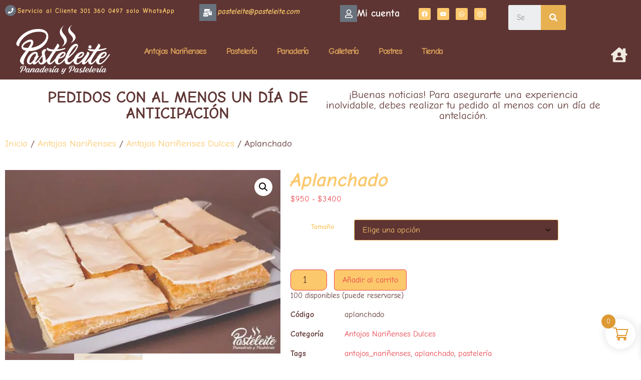

--- FILE ---
content_type: text/css; charset=UTF-8
request_url: https://www.pasteleite.com/wp-content/uploads/elementor/css/post-1069.css?ver=1769509216
body_size: 187
content:
.elementor-kit-1069{--e-global-color-primary:#FFFFFF;--e-global-color-secondary:#FCC86C;--e-global-color-text:#854542;--e-global-color-accent:#E88C42;--e-global-color-73099322:#FFFEFE;--e-global-color-3c0cdea9:#5E3533;--e-global-color-30aad95:#5E3533;--e-global-color-f1d5d02:#FFCD79;--e-global-color-70aefcca:#C09F7A;--e-global-color-d6fb754:#CF30A0;--e-global-color-555ac93f:#7B5E38;--e-global-color-2af91d05:#FFF;--e-global-typography-primary-font-family:"Acme";--e-global-typography-primary-font-weight:200;--e-global-typography-primary-font-style:oblique;--e-global-typography-secondary-font-family:"Allan";--e-global-typography-secondary-font-weight:200;--e-global-typography-secondary-font-style:oblique;--e-global-typography-text-font-family:"Comic Neue";--e-global-typography-text-font-weight:200;--e-global-typography-accent-font-family:"Comic Neue";--e-global-typography-accent-font-weight:200;color:#8F5A3B;font-family:"Comic Neue", Josefin Sans;}.elementor-kit-1069 button,.elementor-kit-1069 input[type="button"],.elementor-kit-1069 input[type="submit"],.elementor-kit-1069 .elementor-button{background-color:#E7B152;color:#FFFFFF;}.elementor-kit-1069 e-page-transition{background-color:#FFBC7D;}.elementor-kit-1069 a{color:#DAA059;font-family:"Comic Neue", Josefin Sans;}.elementor-kit-1069 h1{color:#FCC86C;font-weight:bold;font-style:oblique;}.elementor-kit-1069 h2{color:#5E3533;}.elementor-kit-1069 h3{color:#EC9359;}.elementor-kit-1069 h4{color:#5E3533;}.elementor-kit-1069 h5{color:#5E3533;}.elementor-kit-1069 h6{color:#FFFFFF;font-family:"Comic Neue", Josefin Sans;font-weight:bold;font-style:oblique;}.elementor-section.elementor-section-boxed > .elementor-container{max-width:1140px;}.e-con{--container-max-width:1140px;}.elementor-widget:not(:last-child){margin-block-end:20px;}.elementor-element{--widgets-spacing:20px 20px;--widgets-spacing-row:20px;--widgets-spacing-column:20px;}{}h1.entry-title{display:var(--page-title-display);}.site-header .site-branding{flex-direction:column;align-items:stretch;}.site-header{padding-inline-end:0px;padding-inline-start:0px;}.site-footer .site-branding{flex-direction:column;align-items:stretch;}@media(max-width:1024px){.elementor-section.elementor-section-boxed > .elementor-container{max-width:1024px;}.e-con{--container-max-width:1024px;}}@media(max-width:767px){.elementor-kit-1069 h6{font-size:26px;line-height:0.1em;}.elementor-section.elementor-section-boxed > .elementor-container{max-width:767px;}.e-con{--container-max-width:767px;}}

--- FILE ---
content_type: text/css; charset=UTF-8
request_url: https://www.pasteleite.com/wp-content/uploads/elementor/css/post-4748.css?ver=1769509216
body_size: 1636
content:
.elementor-4748 .elementor-element.elementor-element-9250086:not(.elementor-motion-effects-element-type-background), .elementor-4748 .elementor-element.elementor-element-9250086 > .elementor-motion-effects-container > .elementor-motion-effects-layer{background-color:#5E3533;}.elementor-4748 .elementor-element.elementor-element-9250086{transition:background 0.3s, border 0.3s, border-radius 0.3s, box-shadow 0.3s;}.elementor-4748 .elementor-element.elementor-element-9250086 > .elementor-background-overlay{transition:background 0.3s, border-radius 0.3s, opacity 0.3s;}.elementor-4748 .elementor-element.elementor-element-bf51d5a > .elementor-widget-container{margin:-66px 5px -35px 0px;}.elementor-4748 .elementor-element.elementor-element-f1bcdb3 .elementor-icon-list-icon i{color:#DB0707;transition:color 0.3s;}.elementor-4748 .elementor-element.elementor-element-f1bcdb3 .elementor-icon-list-icon svg{fill:#DB0707;transition:fill 0.3s;}.elementor-4748 .elementor-element.elementor-element-f1bcdb3{--e-icon-list-icon-size:20px;--icon-vertical-offset:0px;}.elementor-4748 .elementor-element.elementor-element-f1bcdb3 .elementor-icon-list-item > .elementor-icon-list-text, .elementor-4748 .elementor-element.elementor-element-f1bcdb3 .elementor-icon-list-item > a{font-size:17px;}.elementor-4748 .elementor-element.elementor-element-f1bcdb3 .elementor-icon-list-text{color:#F41D1D;transition:color 0.3s;}.elementor-4748 .elementor-element.elementor-element-f1bcdb3 .elementor-icon-list-item:hover .elementor-icon-list-text{color:#E84249;}.elementor-4748 .elementor-element.elementor-element-a65be02 .elementor-icon-list-icon i{transition:color 0.3s;}.elementor-4748 .elementor-element.elementor-element-a65be02 .elementor-icon-list-icon svg{transition:fill 0.3s;}.elementor-4748 .elementor-element.elementor-element-a65be02{--e-icon-list-icon-size:14px;--icon-vertical-offset:0px;}.elementor-4748 .elementor-element.elementor-element-a65be02 .elementor-icon-list-item:hover .elementor-icon-list-text{color:#E84249;}.elementor-4748 .elementor-element.elementor-element-a65be02 .elementor-icon-list-text{transition:color 0.3s;}.elementor-4748 .elementor-element.elementor-element-95971ed .elementor-icon-list-icon i{transition:color 0.3s;}.elementor-4748 .elementor-element.elementor-element-95971ed .elementor-icon-list-icon svg{transition:fill 0.3s;}.elementor-4748 .elementor-element.elementor-element-95971ed{--e-icon-list-icon-size:14px;--icon-vertical-offset:0px;}.elementor-4748 .elementor-element.elementor-element-95971ed .elementor-icon-list-item:hover .elementor-icon-list-text{color:#E84249;}.elementor-4748 .elementor-element.elementor-element-95971ed .elementor-icon-list-text{transition:color 0.3s;}.elementor-4748 .elementor-element.elementor-element-75ab12a .elementor-icon-list-icon i{transition:color 0.3s;}.elementor-4748 .elementor-element.elementor-element-75ab12a .elementor-icon-list-icon svg{transition:fill 0.3s;}.elementor-4748 .elementor-element.elementor-element-75ab12a{--e-icon-list-icon-size:14px;--icon-vertical-offset:0px;}.elementor-4748 .elementor-element.elementor-element-75ab12a .elementor-icon-list-item:hover .elementor-icon-list-text{color:#E84249;}.elementor-4748 .elementor-element.elementor-element-75ab12a .elementor-icon-list-text{transition:color 0.3s;}.elementor-4748 .elementor-element.elementor-element-81b7d5d .elementor-icon-list-icon i{transition:color 0.3s;}.elementor-4748 .elementor-element.elementor-element-81b7d5d .elementor-icon-list-icon svg{transition:fill 0.3s;}.elementor-4748 .elementor-element.elementor-element-81b7d5d{--e-icon-list-icon-size:14px;--icon-vertical-offset:0px;}.elementor-4748 .elementor-element.elementor-element-81b7d5d .elementor-icon-list-item:hover .elementor-icon-list-text{color:#E84249;}.elementor-4748 .elementor-element.elementor-element-81b7d5d .elementor-icon-list-text{transition:color 0.3s;}.elementor-4748 .elementor-element.elementor-element-6311025 > .elementor-widget-container{margin:13px 0px 0px 0px;}.elementor-4748 .elementor-element.elementor-element-6311025 .elementor-icon-wrapper{text-align:center;}.elementor-4748 .elementor-element.elementor-element-6311025.elementor-view-stacked .elementor-icon{background-color:#F0EAE0;}.elementor-4748 .elementor-element.elementor-element-6311025.elementor-view-framed .elementor-icon, .elementor-4748 .elementor-element.elementor-element-6311025.elementor-view-default .elementor-icon{color:#F0EAE0;border-color:#F0EAE0;}.elementor-4748 .elementor-element.elementor-element-6311025.elementor-view-framed .elementor-icon, .elementor-4748 .elementor-element.elementor-element-6311025.elementor-view-default .elementor-icon svg{fill:#F0EAE0;}.elementor-4748 .elementor-element.elementor-element-6311025 .elementor-icon{font-size:33px;}.elementor-4748 .elementor-element.elementor-element-6311025 .elementor-icon svg{height:33px;}.elementor-4748 .elementor-element.elementor-element-74cff84:not(.elementor-motion-effects-element-type-background), .elementor-4748 .elementor-element.elementor-element-74cff84 > .elementor-motion-effects-container > .elementor-motion-effects-layer{background-color:#5E3533;}.elementor-4748 .elementor-element.elementor-element-74cff84{transition:background 0.3s, border 0.3s, border-radius 0.3s, box-shadow 0.3s;}.elementor-4748 .elementor-element.elementor-element-74cff84 > .elementor-background-overlay{transition:background 0.3s, border-radius 0.3s, opacity 0.3s;}.elementor-4748 .elementor-element.elementor-element-49d08d2{width:var( --container-widget-width, 25px );max-width:25px;--container-widget-width:25px;--container-widget-flex-grow:0;align-self:center;}.elementor-4748 .elementor-element.elementor-element-49d08d2 > .elementor-widget-container{margin:0px 0px 0px 0px;padding:-6px -6px -6px -6px;}.elementor-4748 .elementor-element.elementor-element-49d08d2 .elementor-icon-wrapper{text-align:start;}.elementor-4748 .elementor-element.elementor-element-49d08d2 .elementor-icon{font-size:11px;}.elementor-4748 .elementor-element.elementor-element-49d08d2 .elementor-icon svg{height:11px;}.elementor-4748 .elementor-element.elementor-element-68d7331{width:auto;max-width:auto;text-align:justify;}.elementor-4748 .elementor-element.elementor-element-68d7331 > .elementor-widget-container{margin:8px 0px 0px 0px;padding:0px 0px 0px 0px;border-radius:0px 0px 0px 0px;}.elementor-4748 .elementor-element.elementor-element-68d7331 .elementor-heading-title{font-size:13px;font-weight:bold;font-style:normal;line-height:0.6em;letter-spacing:1px;color:#FCC86C;}.elementor-4748 .elementor-element.elementor-element-37efe3a{width:var( --container-widget-width, 35px );max-width:35px;--container-widget-width:35px;--container-widget-flex-grow:0;}.elementor-4748 .elementor-element.elementor-element-37efe3a > .elementor-widget-container{margin:-5px -5px -5px -5px;padding:3px 3px 3px 3px;}.elementor-4748 .elementor-element.elementor-element-37efe3a .elementor-icon-wrapper{text-align:start;}.elementor-4748 .elementor-element.elementor-element-37efe3a .elementor-icon{font-size:17px;}.elementor-4748 .elementor-element.elementor-element-37efe3a .elementor-icon svg{height:17px;}.elementor-4748 .elementor-element.elementor-element-af7ca02{width:auto;max-width:auto;}.elementor-4748 .elementor-element.elementor-element-af7ca02 > .elementor-widget-container{margin:6px 0px 0px 0px;}.elementor-4748 .elementor-element.elementor-element-af7ca02 .elementor-heading-title{font-size:15px;font-weight:bold;-webkit-text-stroke-color:#000;stroke:#000;text-shadow:0px 0px 0px rgba(0,0,0,0.3);color:#FCC86C;}.elementor-4748 .elementor-element.elementor-element-9709556{width:initial;max-width:initial;align-self:center;}.elementor-4748 .elementor-element.elementor-element-9709556 > .elementor-widget-container{margin:0px 0px 0px 0px;padding:0px 0px 0px 0px;}.elementor-4748 .elementor-element.elementor-element-9709556 .elementor-icon-wrapper{text-align:center;}.elementor-4748 .elementor-element.elementor-element-9709556 .elementor-icon{font-size:17px;}.elementor-4748 .elementor-element.elementor-element-9709556 .elementor-icon svg{height:17px;}.elementor-4748 .elementor-element.elementor-element-e04079f{width:var( --container-widget-width, 150px );max-width:150px;--container-widget-width:150px;--container-widget-flex-grow:0;align-self:center;text-align:start;}.elementor-4748 .elementor-element.elementor-element-e04079f > .elementor-widget-container{margin:0px -10px 8px 0px;}.elementor-4748 .elementor-element.elementor-element-e04079f .elementor-heading-title{font-size:20px;font-weight:bold;color:#FFFFFF;}.elementor-4748 .elementor-element.elementor-element-c2235d6 .elementor-repeater-item-d436cac.elementor-social-icon{background-color:#FCC86C;}.elementor-4748 .elementor-element.elementor-element-c2235d6 .elementor-repeater-item-ad81843.elementor-social-icon{background-color:#FCC86C;}.elementor-4748 .elementor-element.elementor-element-c2235d6 .elementor-repeater-item-1d767ee.elementor-social-icon{background-color:#FCC86C;}.elementor-4748 .elementor-element.elementor-element-c2235d6 .elementor-repeater-item-cd8f47f.elementor-social-icon{background-color:#FCC86C;}.elementor-4748 .elementor-element.elementor-element-c2235d6{--grid-template-columns:repeat(0, auto);width:auto;max-width:auto;--icon-size:12px;--grid-column-gap:8px;--grid-row-gap:0px;}.elementor-4748 .elementor-element.elementor-element-c2235d6 > .elementor-widget-container{margin:6px 0px 0px -27px;}.elementor-4748 .elementor-element.elementor-element-c2235d6 .elementor-social-icon{--icon-padding:0.5em;}.elementor-4748 .elementor-element.elementor-element-52f0356 .elementor-search-form__container{min-height:50px;}.elementor-4748 .elementor-element.elementor-element-52f0356 .elementor-search-form__submit{min-width:50px;}body:not(.rtl) .elementor-4748 .elementor-element.elementor-element-52f0356 .elementor-search-form__icon{padding-left:calc(50px / 3);}body.rtl .elementor-4748 .elementor-element.elementor-element-52f0356 .elementor-search-form__icon{padding-right:calc(50px / 3);}.elementor-4748 .elementor-element.elementor-element-52f0356 .elementor-search-form__input, .elementor-4748 .elementor-element.elementor-element-52f0356.elementor-search-form--button-type-text .elementor-search-form__submit{padding-left:calc(50px / 3);padding-right:calc(50px / 3);}.elementor-4748 .elementor-element.elementor-element-52f0356:not(.elementor-search-form--skin-full_screen) .elementor-search-form__container{border-radius:3px;}.elementor-4748 .elementor-element.elementor-element-52f0356.elementor-search-form--skin-full_screen input[type="search"].elementor-search-form__input{border-radius:3px;}.elementor-4748 .elementor-element.elementor-element-01fdb0c:not(.elementor-motion-effects-element-type-background), .elementor-4748 .elementor-element.elementor-element-01fdb0c > .elementor-motion-effects-container > .elementor-motion-effects-layer{background-color:#5E3533;}.elementor-4748 .elementor-element.elementor-element-01fdb0c{transition:background 0.3s, border 0.3s, border-radius 0.3s, box-shadow 0.3s;}.elementor-4748 .elementor-element.elementor-element-01fdb0c > .elementor-background-overlay{transition:background 0.3s, border-radius 0.3s, opacity 0.3s;}.elementor-4748 .elementor-element.elementor-element-a86efab > .elementor-widget-container{margin:-66px 5px -35px 0px;}.elementor-4748 .elementor-element.elementor-element-0a54384{width:100%;max-width:100%;--e-nav-menu-horizontal-menu-item-margin:calc( 0px / 2 );}.elementor-4748 .elementor-element.elementor-element-0a54384 > .elementor-widget-container{margin:0px 0px 0px 0px;padding:0px 0px 0px 0px;}.elementor-4748 .elementor-element.elementor-element-0a54384 .elementor-menu-toggle{margin:0 auto;}.elementor-4748 .elementor-element.elementor-element-0a54384 .elementor-nav-menu .elementor-item{font-size:18px;font-weight:bold;letter-spacing:-1.4px;}.elementor-4748 .elementor-element.elementor-element-0a54384 .elementor-nav-menu--main .elementor-item:hover,
					.elementor-4748 .elementor-element.elementor-element-0a54384 .elementor-nav-menu--main .elementor-item.elementor-item-active,
					.elementor-4748 .elementor-element.elementor-element-0a54384 .elementor-nav-menu--main .elementor-item.highlighted,
					.elementor-4748 .elementor-element.elementor-element-0a54384 .elementor-nav-menu--main .elementor-item:focus{color:#E84249;fill:#E84249;}.elementor-4748 .elementor-element.elementor-element-0a54384 .elementor-nav-menu--main .elementor-item.elementor-item-active{color:#E84249;}.elementor-4748 .elementor-element.elementor-element-0a54384 .elementor-nav-menu--main:not(.elementor-nav-menu--layout-horizontal) .elementor-nav-menu > li:not(:last-child){margin-bottom:0px;}.elementor-4748 .elementor-element.elementor-element-0a54384 .elementor-nav-menu--dropdown a, .elementor-4748 .elementor-element.elementor-element-0a54384 .elementor-menu-toggle{color:#5E3533;}.elementor-4748 .elementor-element.elementor-element-0a54384 .elementor-nav-menu--dropdown{background-color:#FCC86C;}.elementor-4748 .elementor-element.elementor-element-0a54384 .elementor-nav-menu--dropdown a:hover,
					.elementor-4748 .elementor-element.elementor-element-0a54384 .elementor-nav-menu--dropdown a.elementor-item-active,
					.elementor-4748 .elementor-element.elementor-element-0a54384 .elementor-nav-menu--dropdown a.highlighted{background-color:#E84249;}.elementor-4748 .elementor-element.elementor-element-1faeec0 > .elementor-widget-container{margin:13px 0px 0px 0px;}.elementor-4748 .elementor-element.elementor-element-1faeec0 .elementor-icon-wrapper{text-align:center;}.elementor-4748 .elementor-element.elementor-element-1faeec0.elementor-view-stacked .elementor-icon{background-color:#F0EAE0;}.elementor-4748 .elementor-element.elementor-element-1faeec0.elementor-view-framed .elementor-icon, .elementor-4748 .elementor-element.elementor-element-1faeec0.elementor-view-default .elementor-icon{color:#F0EAE0;border-color:#F0EAE0;}.elementor-4748 .elementor-element.elementor-element-1faeec0.elementor-view-framed .elementor-icon, .elementor-4748 .elementor-element.elementor-element-1faeec0.elementor-view-default .elementor-icon svg{fill:#F0EAE0;}.elementor-4748 .elementor-element.elementor-element-1faeec0 .elementor-icon{font-size:33px;}.elementor-4748 .elementor-element.elementor-element-1faeec0 .elementor-icon svg{height:33px;}.elementor-4748 .elementor-element.elementor-element-aeebdf5{--display:flex;--min-height:0px;--flex-direction:row;--container-widget-width:initial;--container-widget-height:100%;--container-widget-flex-grow:1;--container-widget-align-self:stretch;--flex-wrap-mobile:wrap;--gap:0px 0px;--row-gap:0px;--column-gap:0px;--flex-wrap:wrap;}.elementor-4748 .elementor-element.elementor-element-093988f{--display:flex;--flex-direction:column;--container-widget-width:100%;--container-widget-height:initial;--container-widget-flex-grow:0;--container-widget-align-self:initial;--flex-wrap-mobile:wrap;}.elementor-4748 .elementor-element.elementor-element-7feec95{text-align:center;}.elementor-4748 .elementor-element.elementor-element-7feec95 .elementor-heading-title{font-weight:700;}.elementor-4748 .elementor-element.elementor-element-6a268d9{--display:flex;--flex-direction:column;--container-widget-width:100%;--container-widget-height:initial;--container-widget-flex-grow:0;--container-widget-align-self:initial;--flex-wrap-mobile:wrap;}.elementor-4748 .elementor-element.elementor-element-c716a79{text-align:center;}.elementor-4748 .elementor-element.elementor-element-c716a79 .elementor-heading-title{font-size:21px;}@media(max-width:1024px){.elementor-4748 .elementor-element.elementor-element-68d7331 > .elementor-widget-container{margin:15px 0px 0px 0px;}.elementor-4748 .elementor-element.elementor-element-68d7331{align-self:center;}.elementor-4748 .elementor-element.elementor-element-68d7331 .elementor-heading-title{font-size:9px;}.elementor-4748 .elementor-element.elementor-element-37efe3a > .elementor-widget-container{margin:0px 0px 0px 0px;}.elementor-4748 .elementor-element.elementor-element-9709556 > .elementor-widget-container{margin:-3px -3px -3px -3px;}.elementor-4748 .elementor-element.elementor-element-c2235d6{align-self:flex-end;}}@media(min-width:768px){.elementor-4748 .elementor-element.elementor-element-f7a1cbf{width:36.962%;}.elementor-4748 .elementor-element.elementor-element-9d961b7{width:17.979%;}.elementor-4748 .elementor-element.elementor-element-164bfb3{width:11.745%;}.elementor-4748 .elementor-element.elementor-element-689f584{width:9.861%;}.elementor-4748 .elementor-element.elementor-element-d818ca1{width:9.762%;}.elementor-4748 .elementor-element.elementor-element-d492b77{width:10.341%;}.elementor-4748 .elementor-element.elementor-element-ab550e8{width:34.208%;}.elementor-4748 .elementor-element.elementor-element-8cd4b55{width:24.505%;}.elementor-4748 .elementor-element.elementor-element-8a251c2{width:29.454%;}.elementor-4748 .elementor-element.elementor-element-2ffe8e1{width:11.833%;}.elementor-4748 .elementor-element.elementor-element-f70abf1{width:20.14%;}.elementor-4748 .elementor-element.elementor-element-f525df5{width:73.775%;}.elementor-4748 .elementor-element.elementor-element-ab529bd{width:5.387%;}.elementor-4748 .elementor-element.elementor-element-093988f{--width:50%;}.elementor-4748 .elementor-element.elementor-element-6a268d9{--width:50%;}}@media(max-width:767px){.elementor-4748 .elementor-element.elementor-element-bf51d5a > .elementor-widget-container{margin:-29px 0px -36px 0px;padding:0px 0px 0px 0px;}.elementor-4748 .elementor-element.elementor-element-f1bcdb3 > .elementor-widget-container{margin:-11px 0px 0px 0px;}.elementor-4748 .elementor-element.elementor-element-9d961b7{width:37%;}.elementor-4748 .elementor-element.elementor-element-164bfb3{width:34%;}.elementor-4748 .elementor-element.elementor-element-689f584{width:17%;}.elementor-4748 .elementor-element.elementor-element-d818ca1{width:17%;}.elementor-4748 .elementor-element.elementor-element-81b7d5d > .elementor-widget-container{margin:-11px 0px 0px 0px;}.elementor-4748 .elementor-element.elementor-element-6311025 > .elementor-widget-container{margin:-20px -1px -5px -1px;}.elementor-4748 .elementor-element.elementor-element-49d08d2{align-self:center;}.elementor-4748 .elementor-element.elementor-element-68d7331{width:var( --container-widget-width, 266px );max-width:266px;--container-widget-width:266px;--container-widget-flex-grow:0;}.elementor-4748 .elementor-element.elementor-element-68d7331 > .elementor-widget-container{margin:0px 0px -26px 0px;}.elementor-4748 .elementor-element.elementor-element-68d7331 .elementor-heading-title{font-size:12px;line-height:1.6em;letter-spacing:0.3px;}.elementor-4748 .elementor-element.elementor-element-8cd4b55 > .elementor-element-populated{margin:-10px 0px -5px 0px;--e-column-margin-right:0px;--e-column-margin-left:0px;}.elementor-4748 .elementor-element.elementor-element-37efe3a{width:var( --container-widget-width, 22px );max-width:22px;--container-widget-width:22px;--container-widget-flex-grow:0;align-self:center;}.elementor-4748 .elementor-element.elementor-element-37efe3a > .elementor-widget-container{margin:-7px -7px -7px -7px;padding:0px 0px 0px 0px;}.elementor-4748 .elementor-element.elementor-element-37efe3a .elementor-icon{font-size:14px;}.elementor-4748 .elementor-element.elementor-element-37efe3a .elementor-icon svg{height:14px;}.elementor-4748 .elementor-element.elementor-element-8a251c2{width:73%;}.elementor-4748 .elementor-element.elementor-element-8a251c2 > .elementor-element-populated{margin:-3px 0px -8px 0px;--e-column-margin-right:0px;--e-column-margin-left:0px;}.elementor-4748 .elementor-element.elementor-element-e04079f{width:var( --container-widget-width, 101px );max-width:101px;--container-widget-width:101px;--container-widget-flex-grow:0;text-align:justify;}.elementor-4748 .elementor-element.elementor-element-e04079f > .elementor-widget-container{margin:6px 6px 6px 6px;}.elementor-4748 .elementor-element.elementor-element-e04079f .elementor-heading-title{font-size:14px;}.elementor-4748 .elementor-element.elementor-element-c2235d6{width:initial;max-width:initial;--icon-size:10px;}.elementor-4748 .elementor-element.elementor-element-c2235d6 > .elementor-widget-container{margin:0px 0px 8px -5px;}.elementor-4748 .elementor-element.elementor-element-2ffe8e1{width:2%;}.elementor-4748 .elementor-element.elementor-element-2ffe8e1 > .elementor-element-populated{margin:-3px 0px -8px 0px;--e-column-margin-right:0px;--e-column-margin-left:0px;}.elementor-4748 .elementor-element.elementor-element-a86efab > .elementor-widget-container{margin:-29px 0px -36px 0px;padding:0px 0px 0px 0px;}.elementor-4748 .elementor-element.elementor-element-f525df5{width:37%;}.elementor-4748 .elementor-element.elementor-element-1faeec0 > .elementor-widget-container{margin:-20px -1px -5px -1px;}}

--- FILE ---
content_type: text/css; charset=UTF-8
request_url: https://www.pasteleite.com/wp-content/uploads/elementor/css/post-4740.css?ver=1769509216
body_size: 970
content:
.elementor-4740 .elementor-element.elementor-element-58054fe:not(.elementor-motion-effects-element-type-background), .elementor-4740 .elementor-element.elementor-element-58054fe > .elementor-motion-effects-container > .elementor-motion-effects-layer{background-image:url("https://www.pasteleite.com/wp-content/uploads/2021/01/torta-de-chocolate.jpg");background-position:center center;background-size:cover;}.elementor-4740 .elementor-element.elementor-element-58054fe > .elementor-background-overlay{background-color:#5E3533;background-image:url("https://www.pasteleite.com/wp-content/uploads/2020/04/torta-de-queso-fesas.jpg");background-position:center center;background-size:cover;opacity:0.47;transition:background 0.3s, border-radius 0.3s, opacity 0.3s;}.elementor-4740 .elementor-element.elementor-element-58054fe{transition:background 0.3s, border 0.3s, border-radius 0.3s, box-shadow 0.3s;margin-top:0px;margin-bottom:0px;padding:20px 0px 20px 0px;}.elementor-4740 .elementor-element.elementor-element-48f172a5 > .elementor-widget-container{margin:0px 0px 0px 0px;}.elementor-4740 .elementor-element.elementor-element-48f172a5 .elementor-heading-title{font-family:"Roboto", Josefin Sans;font-size:0.75rem;font-weight:500;text-transform:uppercase;letter-spacing:1px;color:#5E3533;}.elementor-4740 .elementor-element.elementor-element-140e401 .elementor-icon-list-items:not(.elementor-inline-items) .elementor-icon-list-item:not(:last-child){padding-block-end:calc(8px/2);}.elementor-4740 .elementor-element.elementor-element-140e401 .elementor-icon-list-items:not(.elementor-inline-items) .elementor-icon-list-item:not(:first-child){margin-block-start:calc(8px/2);}.elementor-4740 .elementor-element.elementor-element-140e401 .elementor-icon-list-items.elementor-inline-items .elementor-icon-list-item{margin-inline:calc(8px/2);}.elementor-4740 .elementor-element.elementor-element-140e401 .elementor-icon-list-items.elementor-inline-items{margin-inline:calc(-8px/2);}.elementor-4740 .elementor-element.elementor-element-140e401 .elementor-icon-list-items.elementor-inline-items .elementor-icon-list-item:after{inset-inline-end:calc(-8px/2);}.elementor-4740 .elementor-element.elementor-element-140e401 .elementor-icon-list-icon i{color:#E84249;transition:color 0.3s;}.elementor-4740 .elementor-element.elementor-element-140e401 .elementor-icon-list-icon svg{fill:#E84249;transition:fill 0.3s;}.elementor-4740 .elementor-element.elementor-element-140e401{--e-icon-list-icon-size:16px;--icon-vertical-offset:0px;}.elementor-4740 .elementor-element.elementor-element-140e401 .elementor-icon-list-icon{padding-inline-end:16px;}.elementor-4740 .elementor-element.elementor-element-140e401 .elementor-icon-list-item > .elementor-icon-list-text, .elementor-4740 .elementor-element.elementor-element-140e401 .elementor-icon-list-item > a{font-family:"Roboto", Josefin Sans;font-size:0.875rem;line-height:1.5em;}.elementor-4740 .elementor-element.elementor-element-140e401 .elementor-icon-list-text{color:#5E3533;transition:color 0.3s;}.elementor-4740 .elementor-element.elementor-element-140e401 .elementor-icon-list-item:hover .elementor-icon-list-text{color:#5E3533;}.elementor-4740 .elementor-element.elementor-element-7597621f iframe{height:181px;}.elementor-4740 .elementor-element.elementor-element-37d0c9f8 > .elementor-widget-container{margin:0px 0px 0px 0px;padding:0px 0px 0px 0px;}.elementor-4740 .elementor-element.elementor-element-37d0c9f8 .elementor-heading-title{font-family:"Roboto", Josefin Sans;font-size:0.75rem;font-weight:500;text-transform:uppercase;letter-spacing:1px;color:#FCC86C;}.elementor-4740 .elementor-element.elementor-element-142bb391 .elementor-icon-list-items:not(.elementor-inline-items) .elementor-icon-list-item:not(:last-child){padding-block-end:calc(8px/2);}.elementor-4740 .elementor-element.elementor-element-142bb391 .elementor-icon-list-items:not(.elementor-inline-items) .elementor-icon-list-item:not(:first-child){margin-block-start:calc(8px/2);}.elementor-4740 .elementor-element.elementor-element-142bb391 .elementor-icon-list-items.elementor-inline-items .elementor-icon-list-item{margin-inline:calc(8px/2);}.elementor-4740 .elementor-element.elementor-element-142bb391 .elementor-icon-list-items.elementor-inline-items{margin-inline:calc(-8px/2);}.elementor-4740 .elementor-element.elementor-element-142bb391 .elementor-icon-list-items.elementor-inline-items .elementor-icon-list-item:after{inset-inline-end:calc(-8px/2);}.elementor-4740 .elementor-element.elementor-element-142bb391 .elementor-icon-list-icon i{color:#E84249;transition:color 0.3s;}.elementor-4740 .elementor-element.elementor-element-142bb391 .elementor-icon-list-icon svg{fill:#E84249;transition:fill 0.3s;}.elementor-4740 .elementor-element.elementor-element-142bb391{--e-icon-list-icon-size:16px;--icon-vertical-offset:0px;}.elementor-4740 .elementor-element.elementor-element-142bb391 .elementor-icon-list-icon{padding-inline-end:16px;}.elementor-4740 .elementor-element.elementor-element-142bb391 .elementor-icon-list-item > .elementor-icon-list-text, .elementor-4740 .elementor-element.elementor-element-142bb391 .elementor-icon-list-item > a{font-family:"Roboto", Josefin Sans;font-size:0.875rem;line-height:1.5em;}.elementor-4740 .elementor-element.elementor-element-142bb391 .elementor-icon-list-text{color:#FCC86C;transition:color 0.3s;}.elementor-4740 .elementor-element.elementor-element-142bb391 .elementor-icon-list-item:hover .elementor-icon-list-text{color:#E84249;}.elementor-4740 .elementor-element.elementor-element-1c99db52 .elementor-heading-title{font-family:"Roboto", Josefin Sans;font-size:0.75rem;font-weight:500;text-transform:uppercase;letter-spacing:1px;color:#FCC86C;}.elementor-4740 .elementor-element.elementor-element-4f4c7d4 > .elementor-widget-container{margin:0px -1px 0px 7px;}.elementor-4740 .elementor-element.elementor-element-4f4c7d4 .elementor-icon-list-items:not(.elementor-inline-items) .elementor-icon-list-item:not(:last-child){padding-block-end:calc(8px/2);}.elementor-4740 .elementor-element.elementor-element-4f4c7d4 .elementor-icon-list-items:not(.elementor-inline-items) .elementor-icon-list-item:not(:first-child){margin-block-start:calc(8px/2);}.elementor-4740 .elementor-element.elementor-element-4f4c7d4 .elementor-icon-list-items.elementor-inline-items .elementor-icon-list-item{margin-inline:calc(8px/2);}.elementor-4740 .elementor-element.elementor-element-4f4c7d4 .elementor-icon-list-items.elementor-inline-items{margin-inline:calc(-8px/2);}.elementor-4740 .elementor-element.elementor-element-4f4c7d4 .elementor-icon-list-items.elementor-inline-items .elementor-icon-list-item:after{inset-inline-end:calc(-8px/2);}.elementor-4740 .elementor-element.elementor-element-4f4c7d4 .elementor-icon-list-icon i{color:#5E3533;transition:color 0.3s;}.elementor-4740 .elementor-element.elementor-element-4f4c7d4 .elementor-icon-list-icon svg{fill:#5E3533;transition:fill 0.3s;}.elementor-4740 .elementor-element.elementor-element-4f4c7d4{--e-icon-list-icon-size:16px;--icon-vertical-offset:0px;}.elementor-4740 .elementor-element.elementor-element-4f4c7d4 .elementor-icon-list-icon{padding-inline-end:0px;}.elementor-4740 .elementor-element.elementor-element-4f4c7d4 .elementor-icon-list-item > .elementor-icon-list-text, .elementor-4740 .elementor-element.elementor-element-4f4c7d4 .elementor-icon-list-item > a{font-family:"Roboto", Josefin Sans;font-size:0.875rem;line-height:1.5em;}.elementor-4740 .elementor-element.elementor-element-4f4c7d4 .elementor-icon-list-text{color:#FCC86C;transition:color 0.3s;}.elementor-4740 .elementor-element.elementor-element-4f4c7d4 .elementor-icon-list-item:hover .elementor-icon-list-text{color:#5E3533;}.elementor-4740 .elementor-element.elementor-element-1235695e .elementor-heading-title{font-family:"Roboto", Josefin Sans;font-size:0.75rem;font-weight:500;text-transform:uppercase;letter-spacing:1px;color:#5E3533;}.elementor-4740 .elementor-element.elementor-element-63c5dbf7 > .elementor-widget-container{margin:0px 30px 0px 0px;}.elementor-4740 .elementor-element.elementor-element-63c5dbf7 .elementor-icon-list-items:not(.elementor-inline-items) .elementor-icon-list-item:not(:last-child){padding-block-end:calc(8px/2);}.elementor-4740 .elementor-element.elementor-element-63c5dbf7 .elementor-icon-list-items:not(.elementor-inline-items) .elementor-icon-list-item:not(:first-child){margin-block-start:calc(8px/2);}.elementor-4740 .elementor-element.elementor-element-63c5dbf7 .elementor-icon-list-items.elementor-inline-items .elementor-icon-list-item{margin-inline:calc(8px/2);}.elementor-4740 .elementor-element.elementor-element-63c5dbf7 .elementor-icon-list-items.elementor-inline-items{margin-inline:calc(-8px/2);}.elementor-4740 .elementor-element.elementor-element-63c5dbf7 .elementor-icon-list-items.elementor-inline-items .elementor-icon-list-item:after{inset-inline-end:calc(-8px/2);}.elementor-4740 .elementor-element.elementor-element-63c5dbf7 .elementor-icon-list-icon i{color:#5E3533;transition:color 0.3s;}.elementor-4740 .elementor-element.elementor-element-63c5dbf7 .elementor-icon-list-icon svg{fill:#5E3533;transition:fill 0.3s;}.elementor-4740 .elementor-element.elementor-element-63c5dbf7{--e-icon-list-icon-size:16px;--icon-vertical-offset:0px;}.elementor-4740 .elementor-element.elementor-element-63c5dbf7 .elementor-icon-list-icon{padding-inline-end:0px;}.elementor-4740 .elementor-element.elementor-element-63c5dbf7 .elementor-icon-list-item > .elementor-icon-list-text, .elementor-4740 .elementor-element.elementor-element-63c5dbf7 .elementor-icon-list-item > a{font-family:"Roboto", Josefin Sans;font-size:0.875rem;line-height:1.5em;}.elementor-4740 .elementor-element.elementor-element-63c5dbf7 .elementor-icon-list-text{color:#5E3533;transition:color 0.3s;}.elementor-4740 .elementor-element.elementor-element-63c5dbf7 .elementor-icon-list-item:hover .elementor-icon-list-text{color:#cc9955;}.elementor-4740 .elementor-element.elementor-element-36c1c68 > .elementor-background-overlay{background-color:#5E3533;opacity:0.47;transition:background 0.3s, border-radius 0.3s, opacity 0.3s;}.elementor-4740 .elementor-element.elementor-element-36c1c68{transition:background 0.3s, border 0.3s, border-radius 0.3s, box-shadow 0.3s;margin-top:0px;margin-bottom:0px;padding:20px 0px 20px 0px;}.elementor-4740 .elementor-element.elementor-element-b7b03d7 > .elementor-widget-container{margin:0px 0px 0px 0px;}.elementor-4740 .elementor-element.elementor-element-b7b03d7 .elementor-heading-title{font-family:"Roboto", Josefin Sans;font-size:0.75rem;font-weight:500;text-transform:uppercase;letter-spacing:1px;color:#5E3533;}.elementor-4740 .elementor-element.elementor-element-8f80200 .elementor-icon-list-items:not(.elementor-inline-items) .elementor-icon-list-item:not(:last-child){padding-block-end:calc(8px/2);}.elementor-4740 .elementor-element.elementor-element-8f80200 .elementor-icon-list-items:not(.elementor-inline-items) .elementor-icon-list-item:not(:first-child){margin-block-start:calc(8px/2);}.elementor-4740 .elementor-element.elementor-element-8f80200 .elementor-icon-list-items.elementor-inline-items .elementor-icon-list-item{margin-inline:calc(8px/2);}.elementor-4740 .elementor-element.elementor-element-8f80200 .elementor-icon-list-items.elementor-inline-items{margin-inline:calc(-8px/2);}.elementor-4740 .elementor-element.elementor-element-8f80200 .elementor-icon-list-items.elementor-inline-items .elementor-icon-list-item:after{inset-inline-end:calc(-8px/2);}.elementor-4740 .elementor-element.elementor-element-8f80200 .elementor-icon-list-icon i{color:#E84249;transition:color 0.3s;}.elementor-4740 .elementor-element.elementor-element-8f80200 .elementor-icon-list-icon svg{fill:#E84249;transition:fill 0.3s;}.elementor-4740 .elementor-element.elementor-element-8f80200{--e-icon-list-icon-size:16px;--icon-vertical-offset:0px;}.elementor-4740 .elementor-element.elementor-element-8f80200 .elementor-icon-list-icon{padding-inline-end:16px;}.elementor-4740 .elementor-element.elementor-element-8f80200 .elementor-icon-list-item > .elementor-icon-list-text, .elementor-4740 .elementor-element.elementor-element-8f80200 .elementor-icon-list-item > a{font-family:"Roboto", Josefin Sans;font-size:0.875rem;line-height:1.5em;}.elementor-4740 .elementor-element.elementor-element-8f80200 .elementor-icon-list-text{color:#5E3533;transition:color 0.3s;}.elementor-4740 .elementor-element.elementor-element-8f80200 .elementor-icon-list-item:hover .elementor-icon-list-text{color:#5E3533;}.elementor-4740 .elementor-element.elementor-element-818dd36 iframe{height:181px;}.elementor-4740 .elementor-element.elementor-element-203be9a .elementor-icon-list-items:not(.elementor-inline-items) .elementor-icon-list-item:not(:last-child){padding-block-end:calc(8px/2);}.elementor-4740 .elementor-element.elementor-element-203be9a .elementor-icon-list-items:not(.elementor-inline-items) .elementor-icon-list-item:not(:first-child){margin-block-start:calc(8px/2);}.elementor-4740 .elementor-element.elementor-element-203be9a .elementor-icon-list-items.elementor-inline-items .elementor-icon-list-item{margin-inline:calc(8px/2);}.elementor-4740 .elementor-element.elementor-element-203be9a .elementor-icon-list-items.elementor-inline-items{margin-inline:calc(-8px/2);}.elementor-4740 .elementor-element.elementor-element-203be9a .elementor-icon-list-items.elementor-inline-items .elementor-icon-list-item:after{inset-inline-end:calc(-8px/2);}.elementor-4740 .elementor-element.elementor-element-203be9a .elementor-icon-list-icon i{color:#E84249;transition:color 0.3s;}.elementor-4740 .elementor-element.elementor-element-203be9a .elementor-icon-list-icon svg{fill:#E84249;transition:fill 0.3s;}.elementor-4740 .elementor-element.elementor-element-203be9a{--e-icon-list-icon-size:16px;--icon-vertical-offset:0px;}.elementor-4740 .elementor-element.elementor-element-203be9a .elementor-icon-list-icon{padding-inline-end:16px;}.elementor-4740 .elementor-element.elementor-element-203be9a .elementor-icon-list-item > .elementor-icon-list-text, .elementor-4740 .elementor-element.elementor-element-203be9a .elementor-icon-list-item > a{font-family:"Roboto", Josefin Sans;font-size:0.875rem;line-height:1.5em;}.elementor-4740 .elementor-element.elementor-element-203be9a .elementor-icon-list-text{color:#5E3533;transition:color 0.3s;}.elementor-4740 .elementor-element.elementor-element-203be9a .elementor-icon-list-item:hover .elementor-icon-list-text{color:#E84249;}.elementor-4740 .elementor-element.elementor-element-dad121c .elementor-heading-title{font-family:"Roboto", Josefin Sans;font-size:0.75rem;font-weight:500;text-transform:uppercase;letter-spacing:1px;color:#5E3533;}.elementor-4740 .elementor-element.elementor-element-04ac2ae > .elementor-widget-container{margin:0px 0px 0px 0px;padding:0px 0px 0px 0px;}.elementor-4740 .elementor-element.elementor-element-04ac2ae .elementor-heading-title{font-family:"Roboto", Josefin Sans;font-size:0.75rem;font-weight:500;text-transform:uppercase;letter-spacing:1px;color:#5E3533;}.elementor-4740 .elementor-element.elementor-element-904fe4a > .elementor-widget-container{margin:0px -1px 0px 7px;}.elementor-4740 .elementor-element.elementor-element-904fe4a .elementor-icon-list-items:not(.elementor-inline-items) .elementor-icon-list-item:not(:last-child){padding-block-end:calc(8px/2);}.elementor-4740 .elementor-element.elementor-element-904fe4a .elementor-icon-list-items:not(.elementor-inline-items) .elementor-icon-list-item:not(:first-child){margin-block-start:calc(8px/2);}.elementor-4740 .elementor-element.elementor-element-904fe4a .elementor-icon-list-items.elementor-inline-items .elementor-icon-list-item{margin-inline:calc(8px/2);}.elementor-4740 .elementor-element.elementor-element-904fe4a .elementor-icon-list-items.elementor-inline-items{margin-inline:calc(-8px/2);}.elementor-4740 .elementor-element.elementor-element-904fe4a .elementor-icon-list-items.elementor-inline-items .elementor-icon-list-item:after{inset-inline-end:calc(-8px/2);}.elementor-4740 .elementor-element.elementor-element-904fe4a .elementor-icon-list-icon i{color:#5E3533;transition:color 0.3s;}.elementor-4740 .elementor-element.elementor-element-904fe4a .elementor-icon-list-icon svg{fill:#5E3533;transition:fill 0.3s;}.elementor-4740 .elementor-element.elementor-element-904fe4a{--e-icon-list-icon-size:16px;--icon-vertical-offset:0px;}.elementor-4740 .elementor-element.elementor-element-904fe4a .elementor-icon-list-icon{padding-inline-end:0px;}.elementor-4740 .elementor-element.elementor-element-904fe4a .elementor-icon-list-item > .elementor-icon-list-text, .elementor-4740 .elementor-element.elementor-element-904fe4a .elementor-icon-list-item > a{font-family:"Roboto", Josefin Sans;font-size:0.875rem;line-height:1.5em;}.elementor-4740 .elementor-element.elementor-element-904fe4a .elementor-icon-list-text{color:#5E3533;transition:color 0.3s;}.elementor-4740 .elementor-element.elementor-element-904fe4a .elementor-icon-list-item:hover .elementor-icon-list-text{color:#5E3533;}.elementor-4740 .elementor-element.elementor-element-7e717f7 .elementor-heading-title{font-family:"Roboto", Josefin Sans;font-size:0.75rem;font-weight:500;text-transform:uppercase;letter-spacing:1px;color:#5E3533;}.elementor-4740 .elementor-element.elementor-element-82b9cf5 > .elementor-widget-container{margin:0px 30px 0px 0px;}.elementor-4740 .elementor-element.elementor-element-82b9cf5 .elementor-icon-list-items:not(.elementor-inline-items) .elementor-icon-list-item:not(:last-child){padding-block-end:calc(8px/2);}.elementor-4740 .elementor-element.elementor-element-82b9cf5 .elementor-icon-list-items:not(.elementor-inline-items) .elementor-icon-list-item:not(:first-child){margin-block-start:calc(8px/2);}.elementor-4740 .elementor-element.elementor-element-82b9cf5 .elementor-icon-list-items.elementor-inline-items .elementor-icon-list-item{margin-inline:calc(8px/2);}.elementor-4740 .elementor-element.elementor-element-82b9cf5 .elementor-icon-list-items.elementor-inline-items{margin-inline:calc(-8px/2);}.elementor-4740 .elementor-element.elementor-element-82b9cf5 .elementor-icon-list-items.elementor-inline-items .elementor-icon-list-item:after{inset-inline-end:calc(-8px/2);}.elementor-4740 .elementor-element.elementor-element-82b9cf5 .elementor-icon-list-icon i{color:#5E3533;transition:color 0.3s;}.elementor-4740 .elementor-element.elementor-element-82b9cf5 .elementor-icon-list-icon svg{fill:#5E3533;transition:fill 0.3s;}.elementor-4740 .elementor-element.elementor-element-82b9cf5{--e-icon-list-icon-size:16px;--icon-vertical-offset:0px;}.elementor-4740 .elementor-element.elementor-element-82b9cf5 .elementor-icon-list-icon{padding-inline-end:0px;}.elementor-4740 .elementor-element.elementor-element-82b9cf5 .elementor-icon-list-item > .elementor-icon-list-text, .elementor-4740 .elementor-element.elementor-element-82b9cf5 .elementor-icon-list-item > a{font-family:"Roboto", Josefin Sans;font-size:0.875rem;line-height:1.5em;}.elementor-4740 .elementor-element.elementor-element-82b9cf5 .elementor-icon-list-text{color:#5E3533;transition:color 0.3s;}.elementor-4740 .elementor-element.elementor-element-82b9cf5 .elementor-icon-list-item:hover .elementor-icon-list-text{color:#cc9955;}.elementor-4740 .elementor-element.elementor-element-a823359 > .elementor-container > .elementor-column > .elementor-widget-wrap{align-content:center;align-items:center;}.elementor-4740 .elementor-element.elementor-element-a823359:not(.elementor-motion-effects-element-type-background), .elementor-4740 .elementor-element.elementor-element-a823359 > .elementor-motion-effects-container > .elementor-motion-effects-layer{background-color:#E84249;}.elementor-4740 .elementor-element.elementor-element-a823359{transition:background 0.3s, border 0.3s, border-radius 0.3s, box-shadow 0.3s;}.elementor-4740 .elementor-element.elementor-element-a823359 > .elementor-background-overlay{transition:background 0.3s, border-radius 0.3s, opacity 0.3s;}.elementor-4740 .elementor-element.elementor-element-64c1670e > .elementor-widget-container{padding:0px 10px 0px 0px;}.elementor-4740 .elementor-element.elementor-element-64c1670e{text-align:start;font-family:"Lato", Josefin Sans;font-size:12px;font-weight:700;text-transform:uppercase;line-height:1.5em;color:#ffffff;}@media(max-width:1024px){.elementor-4740 .elementor-element.elementor-element-140e401 .elementor-icon-list-item > .elementor-icon-list-text, .elementor-4740 .elementor-element.elementor-element-140e401 .elementor-icon-list-item > a{font-size:7px;}.elementor-4740 .elementor-element.elementor-element-142bb391 .elementor-icon-list-item > .elementor-icon-list-text, .elementor-4740 .elementor-element.elementor-element-142bb391 .elementor-icon-list-item > a{font-size:12px;}.elementor-4740 .elementor-element.elementor-element-8f80200 .elementor-icon-list-item > .elementor-icon-list-text, .elementor-4740 .elementor-element.elementor-element-8f80200 .elementor-icon-list-item > a{font-size:7px;}.elementor-4740 .elementor-element.elementor-element-203be9a .elementor-icon-list-item > .elementor-icon-list-text, .elementor-4740 .elementor-element.elementor-element-203be9a .elementor-icon-list-item > a{font-size:12px;}.elementor-4740 .elementor-element.elementor-element-64c1670e{text-align:start;}}@media(max-width:767px){.elementor-4740 .elementor-element.elementor-element-58054fe > .elementor-background-overlay{background-image:url("https://www.pasteleite.com/wp-content/uploads/2021/01/fondo-ondas.png");}.elementor-4740 .elementor-element.elementor-element-48f172a5{text-align:start;}.elementor-4740 .elementor-element.elementor-element-140e401 .elementor-icon-list-item > .elementor-icon-list-text, .elementor-4740 .elementor-element.elementor-element-140e401 .elementor-icon-list-item > a{font-size:8px;}.elementor-4740 .elementor-element.elementor-element-142bb391 .elementor-icon-list-item > .elementor-icon-list-text, .elementor-4740 .elementor-element.elementor-element-142bb391 .elementor-icon-list-item > a{font-size:10px;}.elementor-4740 .elementor-element.elementor-element-4f4c7d4 .elementor-icon-list-item > .elementor-icon-list-text, .elementor-4740 .elementor-element.elementor-element-4f4c7d4 .elementor-icon-list-item > a{font-size:10px;}.elementor-4740 .elementor-element.elementor-element-63c5dbf7 .elementor-icon-list-item > .elementor-icon-list-text, .elementor-4740 .elementor-element.elementor-element-63c5dbf7 .elementor-icon-list-item > a{font-size:12px;}.elementor-4740 .elementor-element.elementor-element-36c1c68 > .elementor-background-overlay{background-image:url("https://www.pasteleite.com/wp-content/uploads/2021/01/fondo-ondas.png");}.elementor-4740 .elementor-element.elementor-element-b7b03d7{text-align:start;}.elementor-4740 .elementor-element.elementor-element-8f80200 .elementor-icon-list-item > .elementor-icon-list-text, .elementor-4740 .elementor-element.elementor-element-8f80200 .elementor-icon-list-item > a{font-size:8px;}.elementor-4740 .elementor-element.elementor-element-203be9a .elementor-icon-list-item > .elementor-icon-list-text, .elementor-4740 .elementor-element.elementor-element-203be9a .elementor-icon-list-item > a{font-size:10px;}.elementor-4740 .elementor-element.elementor-element-904fe4a .elementor-icon-list-item > .elementor-icon-list-text, .elementor-4740 .elementor-element.elementor-element-904fe4a .elementor-icon-list-item > a{font-size:10px;}.elementor-4740 .elementor-element.elementor-element-82b9cf5 .elementor-icon-list-item > .elementor-icon-list-text, .elementor-4740 .elementor-element.elementor-element-82b9cf5 .elementor-icon-list-item > a{font-size:12px;}.elementor-4740 .elementor-element.elementor-element-a823359{padding:20px 0px 0px 0px;}.elementor-4740 .elementor-element.elementor-element-64c1670e{text-align:center;}}

--- FILE ---
content_type: text/css; charset=UTF-8
request_url: https://www.pasteleite.com/wp-content/uploads/elementor/css/post-3038.css?ver=1769509217
body_size: 400
content:
.elementor-3038 .elementor-element.elementor-element-8480267 .woocommerce-breadcrumb{color:#5E3533;font-size:19px;}.elementor-3038 .elementor-element.elementor-element-8480267 .woocommerce-breadcrumb > a{color:#FCC86C;}.elementor-3038 .elementor-element.elementor-element-1327a87{color:#5E3533;padding:0px 0px 0px 0px;}.elementor-3038 .elementor-element.elementor-element-8f82f46{text-align:justify;}.woocommerce .elementor-3038 .elementor-element.elementor-element-8f82f46 .woocommerce-product-details__short-description{color:#5E3533;}.elementor-3038 .elementor-element.elementor-element-94c02d5 > .elementor-widget-wrap > .elementor-widget:not(.elementor-widget__width-auto):not(.elementor-widget__width-initial):not(:last-child):not(.elementor-absolute){margin-block-end:0px;}.elementor-3038 .elementor-element.elementor-element-2c2e887 > .elementor-widget-container{margin:6px 0px 0px 0px;}.woocommerce .elementor-3038 .elementor-element.elementor-element-2c2e887 .price{color:#E84249;}.elementor-3038 .elementor-element.elementor-element-7c539c9 .cart button{border-radius:5px 5px 5px 5px;color:#E84249;background-color:#FCC86C;border-color:#E84249;transition:all 0.2s;}.elementor-3038 .elementor-element.elementor-element-7c539c9 .quantity .qty{font-size:20px;line-height:0.1em;border-radius:10px 10px 10px 10px;padding:0px 0px 0px 0px;color:#5E3533;background-color:#FCC86C;border-color:#E84249;transition:all 0.2s;}.woocommerce .elementor-3038 .elementor-element.elementor-element-7c539c9 form.cart table.variations label{color:#FCC86C;}.woocommerce .elementor-3038 .elementor-element.elementor-element-7c539c9 form.cart table.variations td.value select{color:#FCC86C;}.woocommerce .elementor-3038 .elementor-element.elementor-element-7c539c9 form.cart table.variations td.value select, .woocommerce .elementor-3038 .elementor-element.elementor-element-7c539c9 form.cart table.variations td.value:before{background-color:#5E3533;border:1px solid #FCC86C;}.woocommerce .elementor-3038 .elementor-element.elementor-element-32a302d .stock{color:#5E3533;}.woocommerce .elementor-3038 .elementor-element.elementor-element-0be734d .star-rating{color:#5E3533;}.elementor-3038 .elementor-element.elementor-element-e2927a7:not(.elementor-woo-meta--view-inline) .product_meta .detail-container:not(:last-child){padding-bottom:calc(15px/2);}.elementor-3038 .elementor-element.elementor-element-e2927a7:not(.elementor-woo-meta--view-inline) .product_meta .detail-container:not(:first-child){margin-top:calc(15px/2);}.elementor-3038 .elementor-element.elementor-element-e2927a7.elementor-woo-meta--view-inline .product_meta .detail-container{margin-right:calc(15px/2);margin-left:calc(15px/2);}.elementor-3038 .elementor-element.elementor-element-e2927a7.elementor-woo-meta--view-inline .product_meta{margin-right:calc(-15px/2);margin-left:calc(-15px/2);}body:not(.rtl) .elementor-3038 .elementor-element.elementor-element-e2927a7.elementor-woo-meta--view-inline .detail-container:after{right:calc( (-15px/2) + (-1px/2) );}body:not.rtl .elementor-3038 .elementor-element.elementor-element-e2927a7.elementor-woo-meta--view-inline .detail-container:after{left:calc( (-15px/2) - (1px/2) );}.elementor-3038 .elementor-element.elementor-element-e2927a7{color:#5E3533;}.elementor-3038 .elementor-element.elementor-element-e2927a7 a{color:#E84249;}.elementor-3038 .elementor-element.elementor-element-bb74743.elementor-wc-products  ul.products{grid-column-gap:20px;grid-row-gap:40px;}.elementor-3038 .elementor-element.elementor-element-bb74743.elementor-wc-products ul.products li.product span.onsale{display:block;}.elementor-3038 .elementor-element.elementor-element-99af2f9.elementor-wc-products  ul.products{grid-column-gap:20px;grid-row-gap:40px;}.elementor-3038 .elementor-element.elementor-element-99af2f9.elementor-wc-products ul.products li.product .woocommerce-loop-product__title{color:#5E3533;}.elementor-3038 .elementor-element.elementor-element-99af2f9.elementor-wc-products ul.products li.product .woocommerce-loop-category__title{color:#5E3533;}.elementor-3038 .elementor-element.elementor-element-99af2f9.elementor-wc-products ul.products li.product .woocommerce-loop-product__title, .elementor-3038 .elementor-element.elementor-element-99af2f9.elementor-wc-products ul.products li.product .woocommerce-loop-category__title{font-family:"Josefin Sans", Josefin Sans;font-size:22px;font-weight:900;}.woocommerce .elementor-3038 .elementor-element.elementor-element-99af2f9.elementor-wc-products .products > h2{color:#FCC86C;font-family:"Josefin Sans", Josefin Sans;font-size:30px;font-weight:900;}.elementor-3038 .elementor-element.elementor-element-99af2f9.elementor-wc-products ul.products li.product .price del{color:#FCC86C;}.elementor-3038 .elementor-element.elementor-element-99af2f9.elementor-wc-products ul.products li.product .price del .amount{color:#FCC86C;}.elementor-3038 .elementor-element.elementor-element-99af2f9.elementor-wc-products ul.products li.product .price del {font-family:"Josefin Sans", Josefin Sans;font-size:20px;font-weight:900;}.elementor-3038 .elementor-element.elementor-element-99af2f9.elementor-wc-products ul.products li.product .button{color:#FCC86C;background-color:#5E3533;}.elementor-3038 .elementor-element.elementor-element-99af2f9.elementor-wc-products .added_to_cart{color:#FCC86C;}.elementor-3038 .elementor-element.elementor-element-99af2f9.elementor-wc-products ul.products li.product{background-color:#FFFFFF;}.elementor-3038 .elementor-element.elementor-element-99af2f9.elementor-wc-products ul.products li.product span.onsale{display:block;color:#E84249;}.elementor-3038 .elementor-element.elementor-element-b6c12d4.elementor-wc-products  ul.products{grid-column-gap:20px;grid-row-gap:40px;}.elementor-3038 .elementor-element.elementor-element-b6c12d4.elementor-wc-products ul.products li.product .woocommerce-loop-product__title{color:#E84249;}.elementor-3038 .elementor-element.elementor-element-b6c12d4.elementor-wc-products ul.products li.product .woocommerce-loop-category__title{color:#E84249;}.elementor-3038 .elementor-element.elementor-element-b6c12d4.elementor-wc-products ul.products li.product .woocommerce-loop-product__title, .elementor-3038 .elementor-element.elementor-element-b6c12d4.elementor-wc-products ul.products li.product .woocommerce-loop-category__title{font-family:"Josefin Sans", Josefin Sans;font-size:20px;font-weight:900;}.elementor-3038 .elementor-element.elementor-element-b6c12d4.elementor-wc-products ul.products li.product .button{color:#E84249;background-color:#5E3533;font-family:"Josefin Sans", Josefin Sans;font-size:20px;font-weight:900;}.elementor-3038 .elementor-element.elementor-element-b6c12d4.elementor-wc-products ul.products li.product span.onsale{display:block;background-color:#E84249;}@media(max-width:1024px){.elementor-3038 .elementor-element.elementor-element-bb74743.elementor-wc-products  ul.products{grid-column-gap:20px;grid-row-gap:40px;}.elementor-3038 .elementor-element.elementor-element-99af2f9.elementor-wc-products  ul.products{grid-column-gap:20px;grid-row-gap:40px;}.elementor-3038 .elementor-element.elementor-element-b6c12d4.elementor-wc-products  ul.products{grid-column-gap:20px;grid-row-gap:40px;}}@media(max-width:767px){.elementor-3038 .elementor-element.elementor-element-bb74743.elementor-wc-products  ul.products{grid-column-gap:20px;grid-row-gap:40px;}.elementor-3038 .elementor-element.elementor-element-99af2f9.elementor-wc-products  ul.products{grid-column-gap:20px;grid-row-gap:40px;}.elementor-3038 .elementor-element.elementor-element-b6c12d4.elementor-wc-products  ul.products{grid-column-gap:20px;grid-row-gap:40px;}}